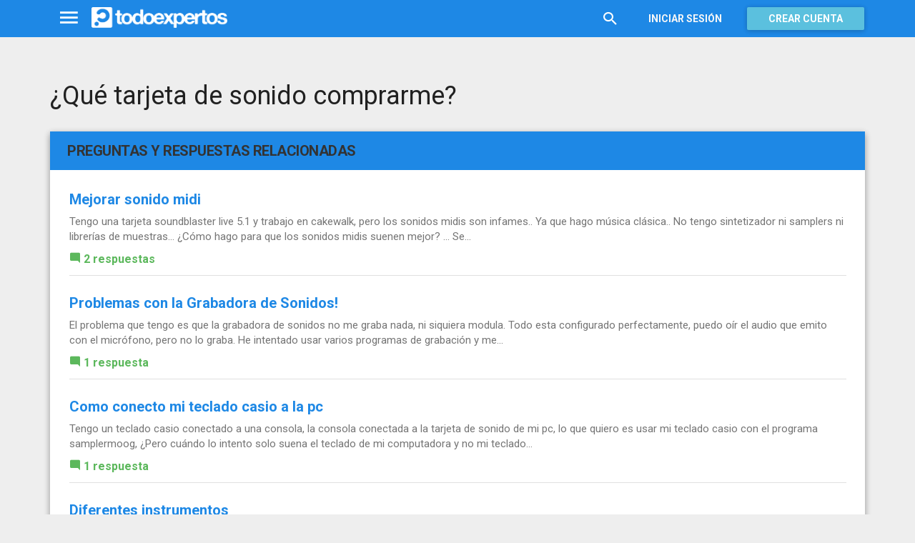

--- FILE ---
content_type: text/html; charset=utf-8
request_url: https://www.todoexpertos.com/questions/relatedquestions?questionid=78554&page=2
body_size: 5874
content:


<!DOCTYPE html>
<html lang="es" >
<head profile="http://a9.com/-/spec/opensearch/1.1/">
    <meta charset="utf-8">
    <meta http-equiv="X-UA-Compatible" content="IE=edge">
    <meta name="viewport" content="width=device-width, initial-scale=1">
    <!-- Google Tag Manager -->
<script type="fb28cb5a3bc0c3db25681adf-text/javascript">
(function(w,d,s,l,i){w[l]=w[l]||[];w[l].push({'gtm.start':
new Date().getTime(),event:'gtm.js'});var f=d.getElementsByTagName(s)[0],
j=d.createElement(s),dl=l!='dataLayer'?'&l='+l:'';j.async=true;j.src=
'https://www.googletagmanager.com/gtm.js?id='+i+dl;f.parentNode.insertBefore(j,f);
})(window,document,'script','dataLayer','GTM-WJZ7WJ22');</script>
<!-- End Google Tag Manager -->
    <meta name="robots" content="noindex, follow" />
    <meta property="todoexpertos:section" content="Other" />
<meta property="todoexpertos:rootChannel" content="undefined" />
<meta property="todoexpertos:topicPath" content="undefined" />
<meta property="todoexpertos:testab" content="TestB" />

    <script type="application/ld+json">
    {  "@context" : "http://schema.org",
       "@type" : "WebSite",
       "name" : "Todoexpertos",
       "url" : "https://www.todoexpertos.com"
    }
    </script>
    <title>¿Qué tarjeta de sonido comprarme? - Preguntas relacionadas</title>
    
    <link rel="shortcut icon" type="image/png" href="/icon-192.png">
    <link rel="apple-touch-icon" type="image/png" href="/icon-192.png">
    <link rel="apple-touch-icon-precomposed" type="image/png" href="/icon-192.png">
    <link rel="manifest" href="/manifest.json">
    <meta name="theme-color" content="#1e88e5">
    <link href="/Content/site.min.css?v=638926217020000000" rel="stylesheet" type="text/css"/>
    
    <style>
        @import 'https://fonts.googleapis.com/css?family=Roboto:400,700';
    </style>

            <!-- html5shiv.min.js,matchMedia.js, respond.js : Bootstrap media queries -->
    <!-- matchMedia.js, matchMedia.addListener : Enquire.js -->
    <!--es5-shim.js,es5-sham.js: Fligth.js -->
    <!--[if lte IE 9]>
        <link rel="stylesheet" type="text/css" href="/Content/ie8-no-fouc.css"/>
    <![endif]-->
    <!--[if lt IE 9]>
        <script src="//cdnjs.cloudflare.com/ajax/libs/html5shiv/3.7.2/html5shiv.min.js" type="text/javascript"></script>
    <![endif]-->
    <script src="//cdnjs.cloudflare.com/ajax/libs/es5-shim/4.0.0/es5-shim.min.js" type="fb28cb5a3bc0c3db25681adf-text/javascript"></script>
    <script src="//cdnjs.cloudflare.com/ajax/libs/es5-shim/4.0.0/es5-sham.min.js" type="fb28cb5a3bc0c3db25681adf-text/javascript"></script>

<script src="/cassette.axd/script/45a356df8aab167e8e4f00203455533056828719/Scripts/lib/polyfills" type="fb28cb5a3bc0c3db25681adf-text/javascript"></script>

    
    <meta name="description" content="He estado en foros inform&#225;ndome de tarjetas de sonido y aunque tengo m&#225;s claro el tema no se todav&#237;a a&#250;n por cual decantarme y quer&#237;a que me orientases un poco. Para empezar te voy a decir lo que utilizo y para que la quiero. M&#225;s o menos quiero una..." />
    <link rel="canonical" href="https://www.todoexpertos.com/categorias/tecnologia-e-internet/hardware/tarjetas-de-sonido/respuestas/78554/que-tarjeta-de-sonido-comprarme" />


    <script type="fb28cb5a3bc0c3db25681adf-text/javascript">
        (function(c,l,a,r,i,t,y){
            c[a]=c[a]||function(){(c[a].q=c[a].q||[]).push(arguments)};
            t=l.createElement(r);t.async=1;t.src="https://www.clarity.ms/tag/"+i;
            y=l.getElementsByTagName(r)[0];y.parentNode.insertBefore(t,y);
        })(window, document, "clarity", "script", "lczznz517o");
    </script>
    <link href="/opensearch.xml" rel="search" type="application/opensearchdescription+xml" title="Todoexpertos"/>
    <script type="fb28cb5a3bc0c3db25681adf-text/javascript">document.documentElement.className = document.documentElement.className + ' ifjs'; //anti-fouc</script>
  <script src="https://unpkg.com/htmx.org@2.0.4" integrity="sha384-HGfztofotfshcF7+8n44JQL2oJmowVChPTg48S+jvZoztPfvwD79OC/LTtG6dMp+" crossorigin="anonymous" type="fb28cb5a3bc0c3db25681adf-text/javascript"></script>
</head>
<body class="testb body-question auth-false">
    <!-- Google Tag Manager (noscript) -->
<noscript><iframe src="https://www.googletagmanager.com/ns.html?id=GTM-WJZ7WJ22"
                  height="0" width="0" style="display:none;visibility:hidden"></iframe></noscript>
<!-- End Google Tag Manager (noscript) -->
    <div id="fb-root"></div>
        <header class="navbar navbar-default navbar-fixed-top" role="navigation">
        <div class="container">

            <div class="navbar-header">
                <ul class="nav navbar-nav">
                    <li class="dropdown" id="navmenu">
                        <a href="#navmenu" class="dropdown-toggle" data-toggle="dropdown" title="MenÃº">
                            <i class="mdi-navigation-menu fa-2x"></i>
                        </a>
                        
<ul class="dropdown-menu main-nav-menu">
    <li class="visible-xs"><a href="/s"><i class="fa mdi-action-search fa-lg"></i>Buscar</a></li>
    <li role="presentation" class="dropdown-header explore">Descubre en Todoexpertos</li>
    <li><a href="/temas"><i class="fa mdi-maps-local-offer fa-lg"></i>Temas interesantes</a></li>
    <li><a href="/preguntas" title="Últimas preguntas formuladas en Todoexpertos.como"><i class="fa mdi-communication-live-help fa-lg"></i>Preguntas</a></li>
    <li><a href="/respuestas" title="Últimas preguntas contestadas en Todoexpertos.com"><i class="fa mdi-editor-mode-comment fa-lg"></i>Respuestas</a></li>
    <li><a href="/usuarios" title="Ranking global de expertos"><i class="fa mdi-social-school fa-lg"></i>Expertos</a></li>
    <li><a href="/logros" title="Lista de logros"><i class="fa mdi-action-stars fa-lg"></i>Logros</a></li>
</ul>



                    </li>
                </ul>
                <a class="navbar-brand" href="/" title="Todoexpertos.com - La respuesta estÃ¡ en internet"><span class="img"></span></a>
            </div>
            <div class="navbar-content navbar-right">
                    <ul class="nav navbar-nav hidden-xs hidden-sm">
        <li>
            <a data-toggle="collapse" href="#searchbox" aria-expanded="false" aria-controls="searchbox"><i class="fa mdi-action-search fa-1_8x"></i></a>
        </li>
        <li>
            <form id="searchbox"  class="search-form navbar-form navbar-left collapse" role="search" action="/s" method="POST">
                <input type="text" name="query" class="form-control js-search-box" maxlength="100" size="50" title="Buscar en todoexpertos.com" placeholder="Buscar en todoexpertos.com" autocomplete="off" value="" />
            </form>
        </li>

    </ul>
    <ul class="nav navbar-nav visible-sm">
        <li>
            <a href="/s"><i class="fa mdi-action-search fa-1_8x"></i></a>
        </li>
    </ul>

                


<a href="/account/login" id="btnLogin" data-id="popupLogin" class="btn btn-flat navbar-btn btn-white hidden-xs account-btn">Iniciar sesión</a>
<a href="/account/login" class="btn btn-info navbar-btn login-btn-xs btn-raised visible-xs account-btn"><strong>Entrar</strong></a>
<a href="/account/register" id="btnRegister" class="btn btn-info navbar-btn btn-raised hidden-xs account-btn"><strong>Crear cuenta</strong></a>



                
            </div>
        </div>
    </header>

    
    


    <div id="master" class="container question">
        
<h1>¿Qué tarjeta de sonido comprarme?</h1>
<div class="content-panel bottom-questions-list voffset4">
    <div class="panel-header">
        <h4>
            Preguntas y respuestas relacionadas
        </h4>
    </div>
    <div class="panel-body">
        <div class="items row" data-toggle="infinitescroll" data-scroll-behavior="viewmore" data-analytics="trackevent" data-analytics-category="relatedQuestionsNavigation" data-analytics-action="clickRelatedByText">
            <div>
    <div class="item">
        <h3 class="title">
            <a href="/categorias/arte-y-ocio/musica/respuestas/224851/mejorar-sonido-midi" data-analytics-label="0">
                Mejorar sonido midi
            </a>
        </h3>
        <div class="summary">
            <a href="/categorias/arte-y-ocio/musica/respuestas/224851/mejorar-sonido-midi" data-analytics-label="0">
                Tengo una tarjeta soundblaster live 5.1 y trabajo en cakewalk, pero los sonidos midis son infames.. Ya que hago música clásica.. No tengo sintetizador ni samplers ni librerías de muestras... ¿Cómo hago para que los sonidos midis suenen mejor? ... Se...
            </a>
        </div>
            <div class="answers-count useful">
        <span class="fa mdi-editor-mode-comment"></span>
                <a href="/categorias/arte-y-ocio/musica/respuestas/224851/mejorar-sonido-midi">2  respuestas</a>

    </div>

    </div>
    <div class="item">
        <h3 class="title">
            <a href="/categorias/tecnologia-e-internet/hardware/tarjetas-de-sonido/respuestas/1321884/problemas-con-la-grabadora-de-sonidos" data-analytics-label="1">
                Problemas con la Grabadora de Sonidos!
            </a>
        </h3>
        <div class="summary">
            <a href="/categorias/tecnologia-e-internet/hardware/tarjetas-de-sonido/respuestas/1321884/problemas-con-la-grabadora-de-sonidos" data-analytics-label="1">
                El problema que tengo es que la grabadora de sonidos no me graba nada, ni siquiera modula. Todo esta configurado perfectamente, puedo oír el audio que emito con el micrófono, pero no lo graba. He intentado usar varios programas de grabación y me...
            </a>
        </div>
            <div class="answers-count useful">
        <span class="fa mdi-editor-mode-comment"></span>
                <a href="/categorias/tecnologia-e-internet/hardware/tarjetas-de-sonido/respuestas/1321884/problemas-con-la-grabadora-de-sonidos">1  respuesta</a>

    </div>

    </div>
    <div class="item">
        <h3 class="title">
            <a href="/categorias/tecnologia-e-internet/equipos-de-sonido/respuestas/1888082/como-conecto-mi-teclado-casio-a-la-pc" data-analytics-label="2">
                Como conecto mi teclado casio a la pc
            </a>
        </h3>
        <div class="summary">
            <a href="/categorias/tecnologia-e-internet/equipos-de-sonido/respuestas/1888082/como-conecto-mi-teclado-casio-a-la-pc" data-analytics-label="2">
                Tengo un teclado casio conectado a una consola, la consola conectada a la tarjeta de sonido de mi pc, lo que quiero es usar mi teclado casio con el programa samplermoog, ¿Pero cuándo lo intento solo suena el teclado de mi computadora y no mi teclado...
            </a>
        </div>
            <div class="answers-count useful">
        <span class="fa mdi-editor-mode-comment"></span>
                <a href="/categorias/tecnologia-e-internet/equipos-de-sonido/respuestas/1888082/como-conecto-mi-teclado-casio-a-la-pc">1  respuesta</a>

    </div>

    </div>
    <div class="item">
        <h3 class="title">
            <a href="/categorias/tecnologia-e-internet/multimedia/edicion-de-audio/respuestas/947873/diferentes-instrumentos" data-analytics-label="3">
                Diferentes instrumentos
            </a>
        </h3>
        <div class="summary">
            <a href="/categorias/tecnologia-e-internet/multimedia/edicion-de-audio/respuestas/947873/diferentes-instrumentos" data-analytics-label="3">
                Trabajo con Encore 4.5 programa que me permite cambiar del general midi a otros devices sin embargo cuando escojo por ejemplo el Korg M1 siguen sonando los mismos instrumentos del general midi. Quisiera saber como hago para añadir nuevos bancos de...
            </a>
        </div>
            <div class="answers-count useful">
        <span class="fa mdi-editor-mode-comment"></span>
                <a href="/categorias/tecnologia-e-internet/multimedia/edicion-de-audio/respuestas/947873/diferentes-instrumentos">1  respuesta</a>

    </div>

    </div>
    <div class="item">
        <h3 class="title">
            <a href="/preguntas/drii38rwwmncfpe6/mi-teclado-korg-krome-no-suena-a-traves-de-los-parlantes-de-la-pc-alguien-sabe-porque" data-analytics-label="4">
                Mi teclado Korg Krome no suena a través de los parlantes de la pc, ¿Alguien sabe porqué?
            </a>
        </h3>
        <div class="summary">
            <a href="/preguntas/drii38rwwmncfpe6/mi-teclado-korg-krome-no-suena-a-traves-de-los-parlantes-de-la-pc-alguien-sabe-porque" data-analytics-label="4">
                Me prestaron un teclado korg para ensayar, como no tiene parlantes pensé en conectarlo a la pc par aque pueda sonar a través de los parlantes de esta pero no suena, le descargué los drives para el mismo kromo y su programa krome editor, pero cuando...
            </a>
        </div>
            <div class="answers-count useful">
        <span class="fa mdi-editor-mode-comment"></span>
                <a href="/preguntas/drii38rwwmncfpe6/mi-teclado-korg-krome-no-suena-a-traves-de-los-parlantes-de-la-pc-alguien-sabe-porque">1  respuesta</a>

    </div>

    </div>
    <div class="item">
        <h3 class="title">
            <a href="/categorias/tecnologia-e-internet/multimedia/edicion-de-audio/respuestas/353406/el-microfono-no-me-graba" data-analytics-label="5">
                El micrófono no me graba
            </a>
        </h3>
        <div class="summary">
            <a href="/categorias/tecnologia-e-internet/multimedia/edicion-de-audio/respuestas/353406/el-microfono-no-me-graba" data-analytics-label="5">
                Tengo el micrófono conectado al ordenado y la hablar con el escucho mi voz y todo pero a la hora de grabar sonidos no los graba a que se debe ¿?
            </a>
        </div>
            <div class="answers-count useful">
        <span class="fa mdi-editor-mode-comment"></span>
                <a href="/categorias/tecnologia-e-internet/multimedia/edicion-de-audio/respuestas/353406/el-microfono-no-me-graba">1  respuesta</a>

    </div>

    </div>
    <div class="item">
        <h3 class="title">
            <a href="/preguntas/7q7d6su4g89yhsqm/me-pueden-explicar-para-que-sirve-cada-contacto-en-esta-tarjeta-de-sonido" data-analytics-label="6">
                Me pueden explicar para que sirve cada contacto en esta tarjeta de sonido.
            </a>
        </h3>
        <div class="summary">
            <a href="/preguntas/7q7d6su4g89yhsqm/me-pueden-explicar-para-que-sirve-cada-contacto-en-esta-tarjeta-de-sonido" data-analytics-label="6">
                Lo que pasa es que he conectado las cornetas de mi equipo de sonido a través de cables RCA /mini jack, al plug de color verde, pero quería saber si es posible conectar aparte unas cornetas en otro plug que quedan disponibles
            </a>
        </div>
            <div class="answers-count useful">
        <span class="fa mdi-editor-mode-comment"></span>
                <a href="/preguntas/7q7d6su4g89yhsqm/me-pueden-explicar-para-que-sirve-cada-contacto-en-esta-tarjeta-de-sonido">2  respuestas</a>

    </div>

    </div>
    <div class="item">
        <h3 class="title">
            <a href="/categorias/arte-y-ocio/musica/respuestas/1168336/crear-un-estudio-de-grabacion-casero" data-analytics-label="7">
                Crear un estudio de grabación casero
            </a>
        </h3>
        <div class="summary">
            <a href="/categorias/arte-y-ocio/musica/respuestas/1168336/crear-un-estudio-de-grabacion-casero" data-analytics-label="7">
                Mi nombre es Jesús, soy de Valencia. A ver si me puedes ayudar, quiero montarme un estudio de grabación en mi casa, en plan casero, me gusta la música bastante, aunque no toco ningún instrumento (el piano lo aporreo) y quería saber qué es lo que...
            </a>
        </div>
            <div class="answers-count useful">
        <span class="fa mdi-editor-mode-comment"></span>
                <a href="/categorias/arte-y-ocio/musica/respuestas/1168336/crear-un-estudio-de-grabacion-casero">1  respuesta</a>

    </div>

    </div>
    <div class="item">
        <h3 class="title">
            <a href="/categorias/tecnologia-e-internet/software-y-aplicaciones/respuestas/654ko5su3xirh/cambiar-entrada-del-microfono-por-salida-de-audio" data-analytics-label="8">
                ¿Cambiar entrada del micrófono por salida de audio?
            </a>
        </h3>
        <div class="summary">
            <a href="/categorias/tecnologia-e-internet/software-y-aplicaciones/respuestas/654ko5su3xirh/cambiar-entrada-del-microfono-por-salida-de-audio" data-analytics-label="8">
                Es que hace un tiempo se me rompió el círculo que es la salida de audio de mi ordenador portátil y ya no puedo conectar altavoces ni conectarlo a la televisión. Un amigo me comentó que cada vez que conecta algo a su ordenador, ya se un micrófono, un...
            </a>
        </div>
            <div class="answers-count useful">
        <span class="fa mdi-editor-mode-comment"></span>
                <a href="/categorias/tecnologia-e-internet/software-y-aplicaciones/respuestas/654ko5su3xirh/cambiar-entrada-del-microfono-por-salida-de-audio">7  respuestas</a>

    </div>

    </div>
    <div class="item">
        <h3 class="title">
            <a href="/categorias/tecnologia-e-internet/multimedia/edicion-de-audio/respuestas/564745/eco-para-el-microfono" data-analytics-label="9">
                Eco para el micrófono
            </a>
        </h3>
        <div class="summary">
            <a href="/categorias/tecnologia-e-internet/multimedia/edicion-de-audio/respuestas/564745/eco-para-el-microfono" data-analytics-label="9">
                He visto tu experiencia en tu currículo y por esa razón decidí preguntarte a ti, me parece que eres el más apto para comprender y responder mi duda. Sabrás como puedo agregar eco al micrófono de mi pc, al cantar con karaoke, tienes conocimiento de...
            </a>
        </div>
            <div class="answers-count useful">
        <span class="fa mdi-editor-mode-comment"></span>
                <a href="/categorias/tecnologia-e-internet/multimedia/edicion-de-audio/respuestas/564745/eco-para-el-microfono">1  respuesta</a>

    </div>

    </div>
            </div>
            <nav class="nav-pager-view-next&#32;nav-pager-lg&#32;nav-pager-flat&#32;nav-pager"><ul class="pager"><li class="next"><a href="/questions/relatedquestions?questionid=78554&amp;page=3" rel="next">Ver más  »</a></li></ul></nav>
        </div>

    </div>
</div>

    <div class="content-panel add-question">
        <div class="panel-header">
            <div class="h4">
                ¿No es la pregunta que estabas buscando?
            </div>
        </div>
        <div class="panel-body">
            <div class="voffset3">
                    Puedes explorar otras preguntas
        del tema
<span class="js-popover" data-placement="bottom" data-remotecontent="/temas/228/miniprofile"><a class="label-topic&#32;label" href="/temas/tarjetas-de-sonido" rel="tag">Tarjetas de sonido</a></span>
            </div>

        </div>
    </div>



    </div>
        <footer class="footer">
        <div class="container">
            <div class="row">
                <div class="col-xs-12">
                    <nav>
                        <div class="links">
                            <a title="Tu pÃ¡gina de inicio de preguntas y respuestas" href="/">Inicio</a> |
                            <a title="Acerca de Todoexpertos" href="/acerca-de">Sobre nosotros</a> |
                            <a title="Ayuda de Todoexpertos" href="/ayuda">Ayuda</a> |
                            <a title="Blog de Todoexpertos" href="https://blog.todoexpertos.com">Blog</a> |
                            <a title="Contacto con Todoexpertos" href="/contacto">Contacto</a> |
                            <a title="Condiciones de uso de Todoexpertos" href="/condiciones">Condiciones de uso</a> |
                            <a title="DeclaraciÃ³n de privacidad de Todoexpertos" href="/privacidad">Privacidad y cookies</a>

                        </div>
                    </nav>
                </div>
                <div class="col-xs-12 social-links">

                    <strong>Â¡SÃ­guenos!</strong>
                    <a href="https://twitter.com/todoexpertos" target="_blank" class="unlink" title="Twitter"><i class="fa fa-twitter-square color-twitter"></i></a>
                    <a href="https://www.facebook.com/todoexpertos" target="_blank" class="unlink" title="Facebook"><i class="fa fa-facebook-square color-facebook"></i></a>
                    <a href="https://plus.google.com/+todoexpertos" target="_blank" class="unlink" title="Google+"><i class="fa fa-google-plus-square color-google-plus"></i></a>
                    <span>&copy; 2026 Todoexpertos.com.</span>
                    <span style="color: #eeeeee" >v4.2.51120.1</span>
                </div>
            </div>
        </div>
    </footer>

    
    <script id="js-required-views" type="text/template">["views/shared/_layout"]</script>

<script src="/cassette.axd/script/2754113935ab1ecb52ff0252c66d0f76c81e72dd/Scripts/lib/require" type="fb28cb5a3bc0c3db25681adf-text/javascript"></script>
<script type="fb28cb5a3bc0c3db25681adf-text/javascript">require(["views/shared/app"])</script>

<script src="/cdn-cgi/scripts/7d0fa10a/cloudflare-static/rocket-loader.min.js" data-cf-settings="fb28cb5a3bc0c3db25681adf-|49" defer></script><script defer src="https://static.cloudflareinsights.com/beacon.min.js/vcd15cbe7772f49c399c6a5babf22c1241717689176015" integrity="sha512-ZpsOmlRQV6y907TI0dKBHq9Md29nnaEIPlkf84rnaERnq6zvWvPUqr2ft8M1aS28oN72PdrCzSjY4U6VaAw1EQ==" data-cf-beacon='{"version":"2024.11.0","token":"767a8c0b23bb46feaea1c78a73f6f1ea","server_timing":{"name":{"cfCacheStatus":true,"cfEdge":true,"cfExtPri":true,"cfL4":true,"cfOrigin":true,"cfSpeedBrain":true},"location_startswith":null}}' crossorigin="anonymous"></script>
</body>
</html>






